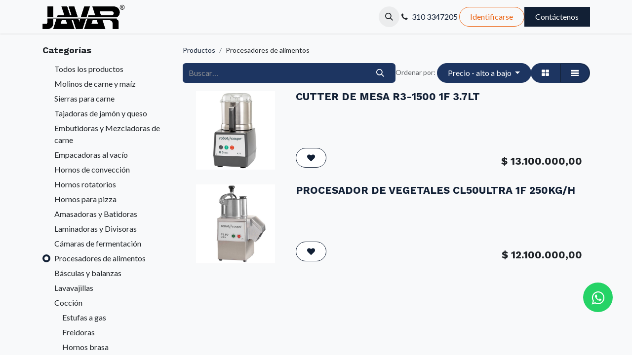

--- FILE ---
content_type: text/html; charset=utf-8
request_url: https://www.javar.com.co/shop/category/procesadores-de-alimentos-522
body_size: 15153
content:
<!DOCTYPE html>
<html lang="es-ES" data-website-id="1" data-main-object="product.public.category(522,)" data-add2cart-redirect="1">
    <head>
        <meta charset="utf-8"/>
        <meta http-equiv="X-UA-Compatible" content="IE=edge"/>
        <meta name="viewport" content="width=device-width, initial-scale=1"/>
        <meta name="generator" content="Odoo"/>
        <meta name="description" content="Los mejores procesadores de vegetales del mercado. Permiten realizar hasta 50 diferentes tipos de corte: tajado liso, tajado ondulado, cubicado, palitos, julianas. Con el respaldo de JAVAR"/>
        <meta name="keywords" content="procesador de vegetales, procesador de verduras, procesador industrial, procesador de alimentos, corta hortalizas, robot coupe, procesador robot coupe, blixer, cutter robot coupe"/>
            
        <meta property="og:type" content="website"/>
        <meta property="og:title" content="Procesadores de vegetales Robot Coupe"/>
        <meta property="og:site_name" content="Javar"/>
        <meta property="og:url" content="https://www.javar.com.co/shop/category/procesadores-de-alimentos-522"/>
        <meta property="og:image" content="https://javar-sh.odoo.com/web/image/35646-c8e9d28d/PROCESADOR-DE-VEGETALES-CL50ULTRA-1F-250KG-H-300x300.jpg"/>
        <meta property="og:description" content="Los mejores procesadores de vegetales del mercado. Permiten realizar hasta 50 diferentes tipos de corte: tajado liso, tajado ondulado, cubicado, palitos, julianas. Con el respaldo de JAVAR"/>
            
        <meta name="twitter:card" content="summary_large_image"/>
        <meta name="twitter:title" content="Procesadores de vegetales Robot Coupe"/>
        <meta name="twitter:image" content="https://javar-sh.odoo.com/web/image/35646-c8e9d28d/PROCESADOR-DE-VEGETALES-CL50ULTRA-1F-250KG-H-300x300.jpg"/>
        <meta name="twitter:description" content="Los mejores procesadores de vegetales del mercado. Permiten realizar hasta 50 diferentes tipos de corte: tajado liso, tajado ondulado, cubicado, palitos, julianas. Con el respaldo de JAVAR"/>
        
        <link rel="canonical" href="https://www.javar.com.co/shop/category/procesadores-de-alimentos-522"/>
        
        <link rel="preconnect" href="https://fonts.gstatic.com/" crossorigin=""/>
        <title>Procesadores de vegetales Robot Coupe</title>
        <link type="image/x-icon" rel="shortcut icon" href="/web/image/website/1/favicon?unique=e804e1c"/>
        <link rel="preload" href="/web/static/src/libs/fontawesome/fonts/fontawesome-webfont.woff2?v=4.7.0" as="font" crossorigin=""/>
        <link type="text/css" rel="stylesheet" href="/web/assets/1/f05aace/web.assets_frontend.min.css"/>
        <script id="web.layout.odooscript" type="text/javascript">
            var odoo = {
                csrf_token: "f4b0f3e619735001a3bb767b6c2c944752fbee9fo1800492878",
                debug: "",
            };
        </script>
        <script type="text/javascript">
            odoo.__session_info__ = {"is_admin": false, "is_system": false, "is_public": true, "is_website_user": true, "user_id": false, "is_frontend": true, "profile_session": null, "profile_collectors": null, "profile_params": null, "show_effect": true, "currencies": {"8": {"symbol": "$", "position": "before", "digits": [69, 2]}, "1": {"symbol": "\u20ac", "position": "after", "digits": [69, 2]}, "2": {"symbol": "USD$", "position": "before", "digits": [69, 2]}}, "bundle_params": {"lang": "es_ES", "website_id": 1}, "websocket_worker_version": "17.0-3", "translationURL": "/website/translations", "cache_hashes": {"translations": "97f9b9a34396dab7a758c53ff5cf260737d80945"}, "geoip_country_code": "US", "geoip_phone_code": 1, "lang_url_code": "es"};
            if (!/(^|;\s)tz=/.test(document.cookie)) {
                const userTZ = Intl.DateTimeFormat().resolvedOptions().timeZone;
                document.cookie = `tz=${userTZ}; path=/`;
            }
        </script>
        <script type="text/javascript" defer="defer" src="/web/assets/1/a697f25/web.assets_frontend_minimal.min.js" onerror="__odooAssetError=1"></script>
        <script type="text/javascript" defer="defer" data-src="/web/assets/1/cc8dbe7/web.assets_frontend_lazy.min.js" onerror="__odooAssetError=1"></script>
        
            <script type="text/javascript">  (function(w,d,s,l,i){w[l]=w[l]||[];w[l].push({'gtm.start':
new Date().getTime(),event:'gtm.js'});var f=d.getElementsByTagName(s)[0], j=d.createElement(s),dl=l!='dataLayer'?'&l='+l:'';j.async=true;j.src=
'https://www.googletagmanager.com/gtm.js?id='+i+dl;f.parentNode.insertBefore(j,f);
})(window,document,'script','dataLayer','GTM-WD8KC6Q');
            </script>
        <!-- Google Tag Manager -->
<script>(function(w,d,s,l,i){w[l]=w[l]||[];w[l].push({'gtm.start':
new Date().getTime(),event:'gtm.js'});var f=d.getElementsByTagName(s)[0],
j=d.createElement(s),dl=l!='dataLayer'?'&l='+l:'';j.async=true;j.src=
'https://www.googletagmanager.com/gtm.js?id='+i+dl;f.parentNode.insertBefore(j,f);
})(window,document,'script','dataLayer','GTM-WD8KC6Q');</script>
<!-- End Google Tag Manager -->
    </head>
    <body>



        <div id="wrapwrap" class="   ">
                <header id="top" data-anchor="true" data-name="Header" data-extra-items-toggle-aria-label="Botón de elementos adicionales" class="   o_header_fixed" style=" ">
                    
    <nav data-name="Navbar" aria-label="Main" class="navbar navbar-expand-lg navbar-light o_colored_level o_cc d-none d-lg-block shadow-sm ">
        

            <div id="o_main_nav" class="o_main_nav container">
                
    <a data-name="Navbar Logo" href="/" class="navbar-brand logo me-4">
            
            <span role="img" aria-label="Logo of Javar" title="Javar"><img src="/web/image/website/1/logo/Javar?unique=e804e1c" class="img img-fluid" width="95" height="40" alt="Javar" loading="lazy"/></span>
        </a>
    
                
    <ul id="top_menu" role="menu" class="nav navbar-nav top_menu o_menu_loading ms-auto">
        
    
    <li role="presentation" class="nav-item dropdown position-static">
        <a data-bs-toggle="dropdown" href="#" role="menuitem" class="nav-link dropdown-toggle o_mega_menu_toggle  " data-bs-display="static">
            <span>Productos</span>
        </a>
        <div data-name="Mega Menu" class="dropdown-menu o_mega_menu o_no_parent_editor dropdown-menu-left">
    

















<section class="s_mega_menu_thumbnails pt24 o_colored_level o_cc o_cc1" style="background-image: none;">
        <div class="container-fluid">
            <div class="row justify-content-center">
                <div class="col-12 col-sm col-md-12 px-0 o_colored_level col-lg-12">
                    <div class="container">
                        <div class="row">
    <div class="col-6 col-sm text-center py-2 o_colored_level">
        <a class="nav-link p-0" data-name="Menu Item" data-bs-original-title="" title="" href="/shop/category/molinos-de-carne-y-maiz-487">
            <img src="/web/image/438599-7ddc2ee2/Ventaja%2011.webp?access_token=872707b4-eb20-4f1d-b048-a4e81800d2b1" alt="" class="img-fluid rounded shadow img o_we_custom_image" data-mimetype="image/webp" data-original-id="438598" data-original-src="/web/image/438598-e8f07c52/Ventaja%2011.jpg" data-mimetype-before-conversion="image/jpeg" data-resize-width="481" loading="lazy">
            <br>
            <span class="d-block p-2 small">
                <b style="display: inline-block;">
                    Molinos de carne </b> <br></span>
        </a>
    </div>
    <div class="col-6 col-sm text-center py-2 o_colored_level">
        <a href="/shop/category/sierras-para-carne-489" class="nav-link p-0" data-name="Menu Item" data-bs-original-title="" title="">
            <img src="/web/image/438600-a785574c/Sierra%20V30-23.webp?access_token=1393e921-5e45-4006-b3f5-08c476997c55" alt="" class="img-fluid rounded shadow img o_we_custom_image" data-mimetype="image/webp" data-original-id="382066" data-original-src="/web/image/382066-8833a1d8/Sierra%20V30-23.jpg" data-mimetype-before-conversion="image/jpeg" data-resize-width="456" loading="lazy">
            <br>
            <span class="d-block p-2 small">
                <b>Sierras para carne
                </b>
            </span>
        </a>
    </div>
    <div class="col-6 col-sm text-center py-2 o_colored_level">
        <a href="/shop/category/tajadoras-de-jamon-y-queso-481" class="nav-link p-0" data-name="Menu Item" data-bs-original-title="" title="">
            <img src="/web/image/438603-fa7080bb/Tajadora%20de%20jam%C3%B3n%20AF350INGR.webp?access_token=5e2e23ed-2702-4420-bf90-286d90e46f37" alt="" class="img-fluid rounded shadow img o_we_custom_image" data-mimetype="image/webp" data-original-id="438601" data-original-src="/web/image/438601-421f37ad/Tajadora%20de%20jam%C3%B3n%20AF350INGR.jpg" data-mimetype-before-conversion="image/jpeg" data-resize-width="456" loading="lazy">
            <br>
            <span class="d-block p-2 small">
                <b>
                    Tajadoras de jamón</b></span>
        </a>
    </div>
    <div class="col-6 col-sm text-center py-2 o_colored_level">
        <a href="/shop/category/embutidoras-y-mezcladoras-de-carne-490" class="nav-link p-0" data-name="Menu Item" data-bs-original-title="" title="">
            <img src="/web/image/438604-68e545a0/Mezcladora%20MZ100%20Javar.webp?access_token=c16098b8-7538-42e8-8010-c03cb4aa4415" alt="" class="img-fluid rounded shadow img o_we_custom_image" data-mimetype="image/webp" data-original-id="438602" data-original-src="/web/image/438602-0677f5fc/Mezcladora%20MZ100%20Javar.jpg" data-mimetype-before-conversion="image/jpeg" data-resize-width="467" loading="lazy">
            <br>
            <span class="d-block p-2 small">
                <b style="display: inline-block;">
                    <span class="o_small-fs">Embutidoras y mezcladoras </span></b>
            <br></span>
        </a>
    </div>
    <div class="col-6 col-sm text-center py-2 o_colored_level">
        <a href="/shop/category/empacadoras-al-vacio-459" class="nav-link p-0" data-name="Menu Item" data-bs-original-title="" title="">
            <img src="/web/image/443745-bd301ac1/Empacadora%20al%20vac%C3%ADo%20MAJOR-70D.webp?access_token=06717062-712d-41b5-9f57-0b373f1966c3" alt="" class="img-fluid rounded shadow img o_we_custom_image" data-mimetype="image/webp" data-original-id="443744" data-original-src="/web/image/443744-2d2667f6/Empacadora%20al%20vac%C3%ADo%20MAJOR-70D.jpg" data-mimetype-before-conversion="image/jpeg" data-resize-width="594" loading="lazy">
            <br>
            <span class="d-block p-2 small">
                <b style="display: inline-block;">
                    Empacadoras al vacío </b>
            <br></span>
        </a>
    </div>

                            <div class="w-100 d-none d-md-block"></div>

    <div class="col-6 col-sm text-center py-2 o_colored_level">
        <a href="/shop/category/hornos-de-conveccion-517" class="nav-link p-0" data-name="Menu Item" data-bs-original-title="" title="">
            <img src="/web/image/471990-31477695/Horno%20de%20convecci%C3%B3n%20A6%20Control%20Smart.webp?access_token=4bf1dfa2-cc7f-4674-a82d-ada7603b766f" alt="" class="img-fluid rounded shadow img o_we_custom_image" data-mimetype="image/webp" data-original-id="471989" data-original-src="/web/image/471989-063ffa00/Horno%20de%20convecci%C3%B3n%20A6%20Control%20Smart.jpg" data-mimetype-before-conversion="image/jpeg" data-resize-width="594" loading="lazy">
            <br>
            <span class="d-block p-2 small">
                <b>Hornos de convección</b></span>
        </a>
    </div>
    <div class="col-6 col-sm text-center py-2 o_colored_level">
        <a href="/shop/category/hornos-rotatorios-510" class="nav-link p-0" data-name="Menu Item" data-bs-original-title="" title="">
            <img src="/web/image/471570-633c4c28/HORNO%20ROTATORIO%20H20-A1-1.webp?access_token=d084d3bc-7f35-41b1-83f1-8e04aacc2e01" alt="" class="img-fluid rounded shadow img o_we_custom_image" data-mimetype="image/webp" data-original-id="471568" data-original-src="/web/image/471568-b0323705/HORNO%20ROTATORIO%20H20-A1-1.webp" data-mimetype-before-conversion="image/webp" data-resize-width="594" loading="lazy">
            <br>
            <span class="d-block p-2 small">
                <b>Horno rotatorios
                </b>
            </span>
        </a>
    </div>
    <div class="col-6 col-sm text-center py-2 o_colored_level">
        <a class="nav-link p-0" data-name="Menu Item" data-bs-original-title="" title="" href="/shop/category/hornos-para-pizza-513">
            <img src="/web/image/469439-6800f8e8/Horno%20para%20pizza%20F120G%20PREMIUM%2000.webp?access_token=ae6cf069-280e-4969-8ad1-f4926c1ab8a4" alt="" class="img-fluid rounded shadow img o_we_custom_image" data-mimetype="image/webp" data-original-id="469437" data-original-src="/web/image/469437-5ce6157e/Horno%20para%20pizza%20F120G%20PREMIUM%2000.webp" data-mimetype-before-conversion="image/webp" data-resize-width="630" loading="lazy">
            <br>
            <span class="d-block p-2 small">
                <b style="display: inline-block;">
                    Hornos para pizza </b> <br></span>
        </a>
    </div>
    <div class="col-6 col-sm text-center py-2 o_colored_level">
        <a class="nav-link p-0" data-name="Menu Item" data-bs-original-title="" title="" href="/shop/category/amasadoras-y-batidoras-509">
            <img src="/web/image/438611-538b0da1/Amasadora%20HX40.webp?access_token=07475b05-efc8-48be-be1e-90255ad676c5" alt="" class="img-fluid rounded img o_we_custom_image shadow" data-mimetype="image/webp" data-original-id="438606" data-original-src="/web/image/438606-d58b4491/Amasadora%20HX40.jpg" data-mimetype-before-conversion="image/jpeg" data-resize-width="702" loading="lazy">
            <br>
            <span class="d-block p-2 small">
                <b>
                    Amasadoras y batidoras</b></span>
        </a>
    </div>
    <div class="col-6 col-sm text-center py-2 o_colored_level">
        <a href="/shop/category/laminadoras-y-divisoras-514" class="nav-link p-0" data-name="Menu Item" data-bs-original-title="" title="">
            <img src="/web/image/438610-ca5047f1/Laminadora%20SA300%2001.webp?access_token=a59c6db5-2218-49d5-90eb-ab624ae0cc3b" alt="" class="img-fluid rounded shadow img o_we_custom_image" data-mimetype="image/webp" data-original-id="438607" data-original-src="/web/image/438607-7b8ff7bc/Laminadora%20SA300%2001.jpg" data-mimetype-before-conversion="image/jpeg" data-resize-width="702" loading="lazy">
            <br>
            <span class="d-block p-2 small">
                <b>
                    Laminadoras y divisoras</b></span>
        </a>
    </div>
                        </div>
                    </div>
                </div><div class="col-12 col-sm col-md-12 px-0 o_colored_level col-lg-12">
                    <div class="container">
                        <div class="row">
    
    
    
    
    

                            <div class="w-100 d-none d-md-block o_colored_level"></div>

    
    
    
    
    
                        </div>
                    </div>
                </div><div class="col-12 col-sm col-md-12 px-0 o_colored_level col-lg-12">
                    <div class="container">
                        <div class="row">
    
    
    
    
    

                            <div class="w-100 d-none d-md-block o_colored_level"></div>

    
    
    
    
    
                        </div>
                    </div>
                </div><div class="col-12 col-sm col-md-12 px-0 o_colored_level col-lg-12">
                    <div class="container">
                        <div class="row">
    
    
    
    
    

                            <div class="w-100 d-none d-md-block o_colored_level"></div>

    
    
    
    
    
                        </div>
                    </div>
                </div><div class="col-12 col-sm col-md-12 px-0 o_colored_level col-lg-12">
                    <div class="container">
                        <div class="row">
    
    
    
    
    

                            <div class="w-100 d-none d-md-block o_colored_level"></div>

    
    
    
    
    
                        </div>
                    </div>
                </div>
                
            </div>
        </div>
        
    </section></div>
        
    </li>
    <li role="presentation" class="nav-item dropdown ">
        <a data-bs-toggle="dropdown" href="#" role="menuitem" class="nav-link dropdown-toggle   ">
            <span>Nosotros</span>
        </a>
        <ul role="menu" class="dropdown-menu ">
    <li role="presentation" class="">
        <a role="menuitem" href="/quienes-somos" class="dropdown-item ">
            <span>Quiénes somos</span>
        </a>
    </li>
    <li role="presentation" class="">
        <a role="menuitem" href="/trabaja-con-nosotros" class="dropdown-item ">
            <span>Enviar hoja de vida</span>
        </a>
    </li>
    <li role="presentation" class="">
        <a role="menuitem" href="/politicas-de-privacidad" class="dropdown-item ">
            <span>Politicas de privacidad</span>
        </a>
    </li>
    <li role="presentation" class="">
        <a role="menuitem" href="/politicas-de-envio" class="dropdown-item ">
            <span>politicas de envio</span>
        </a>
    </li>
        </ul>
        
    </li>
    <li role="presentation" class="nav-item">
        <a role="menuitem" href="/blog" class="nav-link ">
            <span>Blog</span>
        </a>
    </li>
                
    </ul>
                
                <ul class="navbar-nav align-items-center gap-2 flex-shrink-0 justify-content-end ps-3">
                    
        
            <li class=" divider d-none"></li> 
            <li class="o_wsale_my_cart d-none ">
                <a href="/shop/cart" aria-label="Cesta del comercio electrónico" class="o_navlink_background btn position-relative rounded-circle p-1 text-center text-reset">
                    <div class="">
                        <i class="fa fa-shopping-cart fa-stack"></i>
                        <sup class="my_cart_quantity badge text-bg-primary position-absolute top-0 end-0 mt-n1 me-n1 rounded-pill d-none" data-order-id="">0</sup>
                    </div>
                </a>
            </li>
        
        
            <li class="o_wsale_my_wish d-none  o_wsale_my_wish_hide_empty">
                <a href="/shop/wishlist" class="o_navlink_background btn position-relative rounded-circle p-1 text-center text-reset">
                    <div class="">
                        <i class="fa fa-1x fa-heart fa-stack"></i>
                        <sup class="my_wish_quantity o_animate_blink badge text-bg-primary position-absolute top-0 end-0 mt-n1 me-n1 rounded-pill">0</sup>
                    </div>
                </a>
            </li>
        
        <li class="">
                <div class="modal fade css_editable_mode_hidden" id="o_search_modal" aria-hidden="true" tabindex="-1">
                    <div class="modal-dialog modal-lg pt-5">
                        <div class="modal-content mt-5">
    <form method="get" class="o_searchbar_form o_wait_lazy_js s_searchbar_input " action="/website/search" data-snippet="s_searchbar_input">
            <div role="search" class="input-group input-group-lg">
        <input type="search" name="search" class="search-query form-control oe_search_box border-0 bg-light border border-end-0 p-3" placeholder="Buscar…" value="" data-search-type="all" data-limit="5" data-display-image="true" data-display-description="true" data-display-extra-link="true" data-display-detail="true" data-order-by="name asc"/>
        <button type="submit" aria-label="Búsqueda" title="Búsqueda" class="btn oe_search_button border border-start-0 px-4 bg-o-color-4">
            <i class="oi oi-search"></i>
        </button>
    </div>

            <input name="order" type="hidden" class="o_search_order_by" value="name asc"/>
            
    
        </form>
                        </div>
                    </div>
                </div>
                <a data-bs-target="#o_search_modal" data-bs-toggle="modal" role="button" title="Buscar" href="#" class="btn rounded-circle p-1 lh-1 o_navlink_background text-reset o_not_editable">
                    <i class="oi oi-search fa-stack lh-lg"></i>
                </a>
        </li>
                    
        <li class="">
                <div data-name="Text" class="s_text_block ">
                    
                        <i class="fa fa-1x fa-fw fa-phone me-1" contenteditable="false">​</i><span class="o_force_ltr"><a href="tel:3103347205">310&nbsp;3347205</a>&nbsp;</span></div>
        </li>
                    
                    
                    
            <li class=" o_no_autohide_item">
                <a href="/web/login" class="btn btn-outline-secondary">Identificarse</a>
            </li>
                    
        
        
                    
    <div class="oe_structure oe_structure_solo " data-invisible="1"><section class="oe_unremovable oe_unmovable s_text_block o_colored_level" data-snippet="s_text_block" data-name="Text" style="background-image: none;">
                        <div class="container h-100">
                            <a href="/contactus" class="oe_unremovable btn btn-primary btn_cta w-100 d-flex align-items-center h-100 rounded-0" data-bs-original-title="" title="" aria-describedby="popover688062">Contáctenos</a>
                        </div>
                    </section>
      
      
      
      
    </div>
                </ul>
            </div>
        
    </nav>
    <nav data-name="Navbar" aria-label="Mobile" class="navbar  navbar-light o_colored_level o_cc o_header_mobile d-block d-lg-none shadow-sm px-0 ">
        

        <div class="o_main_nav container flex-wrap justify-content-between">
            
    <a data-name="Navbar Logo" href="/" class="navbar-brand logo ">
            
            <span role="img" aria-label="Logo of Javar" title="Javar"><img src="/web/image/website/1/logo/Javar?unique=e804e1c" class="img img-fluid" width="95" height="40" alt="Javar" loading="lazy"/></span>
        </a>
    
            <ul class="o_header_mobile_buttons_wrap navbar-nav flex-row align-items-center gap-2 mb-0">
        
            <li class=" divider d-none"></li> 
            <li class="o_wsale_my_cart d-none ">
                <a href="/shop/cart" aria-label="Cesta del comercio electrónico" class="o_navlink_background_hover btn position-relative rounded-circle border-0 p-1 text-reset">
                    <div class="">
                        <i class="fa fa-shopping-cart fa-stack"></i>
                        <sup class="my_cart_quantity badge text-bg-primary position-absolute top-0 end-0 mt-n1 me-n1 rounded-pill d-none" data-order-id="">0</sup>
                    </div>
                </a>
            </li>
        
        
            <li class="o_wsale_my_wish d-none  o_wsale_my_wish_hide_empty">
                <a href="/shop/wishlist" class="o_navlink_background_hover btn position-relative rounded-circle border-0 p-1 text-reset">
                    <div class="">
                        <i class="fa fa-1x fa-heart fa-stack"></i>
                        <sup class="my_wish_quantity o_animate_blink badge text-bg-primary position-absolute top-0 end-0 mt-n1 me-n1 rounded-pill">0</sup>
                    </div>
                </a>
            </li>
        
                <li class="o_not_editable">
                    <button class="nav-link btn me-auto p-2 o_not_editable" type="button" data-bs-toggle="offcanvas" data-bs-target="#top_menu_collapse_mobile" aria-controls="top_menu_collapse_mobile" aria-expanded="false" aria-label="Alternar navegación">
                        <span class="navbar-toggler-icon"></span>
                    </button>
                </li>
            </ul>
            <div id="top_menu_collapse_mobile" class="offcanvas offcanvas-end o_navbar_mobile">
                <div class="offcanvas-header justify-content-end o_not_editable">
                    <button type="button" class="nav-link btn-close" data-bs-dismiss="offcanvas" aria-label="Cerrar"></button>
                </div>
                <div class="offcanvas-body d-flex flex-column justify-content-between h-100 w-100">
                    <ul class="navbar-nav">
                        
        <li class="">
    <form method="get" class="o_searchbar_form o_wait_lazy_js s_searchbar_input " action="/website/search" data-snippet="s_searchbar_input">
            <div role="search" class="input-group mb-3">
        <input type="search" name="search" class="search-query form-control oe_search_box border-0 bg-light rounded-start-pill text-bg-light ps-3" placeholder="Buscar…" value="" data-search-type="all" data-limit="0" data-display-image="true" data-display-description="true" data-display-extra-link="true" data-display-detail="true" data-order-by="name asc"/>
        <button type="submit" aria-label="Búsqueda" title="Búsqueda" class="btn oe_search_button rounded-end-pill bg-o-color-3 pe-3">
            <i class="oi oi-search"></i>
        </button>
    </div>

            <input name="order" type="hidden" class="o_search_order_by" value="name asc"/>
            
    
        </form>
        </li>
                        
    <ul role="menu" class="nav navbar-nav top_menu  ">
        

                            
    <li role="presentation" class="nav-item dropdown position-static">
        <a data-bs-toggle="dropdown" href="#" role="menuitem" class="nav-link dropdown-toggle o_mega_menu_toggle  d-flex justify-content-between align-items-center" data-bs-display="static">
            <span>Productos</span>
        </a>
        
    </li>
    <li role="presentation" class="nav-item dropdown ">
        <a data-bs-toggle="dropdown" href="#" role="menuitem" class="nav-link dropdown-toggle   d-flex justify-content-between align-items-center">
            <span>Nosotros</span>
        </a>
        <ul role="menu" class="dropdown-menu position-relative rounded-0 o_dropdown_without_offset">
    <li role="presentation" class="">
        <a role="menuitem" href="/quienes-somos" class="dropdown-item ">
            <span>Quiénes somos</span>
        </a>
    </li>
    <li role="presentation" class="">
        <a role="menuitem" href="/trabaja-con-nosotros" class="dropdown-item ">
            <span>Enviar hoja de vida</span>
        </a>
    </li>
    <li role="presentation" class="">
        <a role="menuitem" href="/politicas-de-privacidad" class="dropdown-item ">
            <span>Politicas de privacidad</span>
        </a>
    </li>
    <li role="presentation" class="">
        <a role="menuitem" href="/politicas-de-envio" class="dropdown-item ">
            <span>politicas de envio</span>
        </a>
    </li>
        </ul>
        
    </li>
    <li role="presentation" class="nav-item">
        <a role="menuitem" href="/blog" class="nav-link ">
            <span>Blog</span>
        </a>
    </li>
                        
    </ul>
                        
        <li class="">
                <div data-name="Text" class="s_text_block mt-2 border-top pt-2 o_border_contrast">
                    
                        <i class="fa fa-1x fa-fw fa-phone me-1" contenteditable="false">​</i><span class="o_force_ltr"><a href="tel:3103347205">310&nbsp;3347205</a>&nbsp;</span></div>
        </li>
                        
                    </ul>
                    <ul class="navbar-nav gap-2 mt-3 w-100">
                        
            <li class=" o_no_autohide_item">
                <a href="/web/login" class="btn btn-outline-secondary w-100">Identificarse</a>
            </li>
                        
        
        
                        
                        
    <div class="oe_structure oe_structure_solo " data-invisible="1"><section class="oe_unremovable oe_unmovable s_text_block o_colored_level" data-snippet="s_text_block" data-name="Text" style="background-image: none;">
                        <div class="container h-100">
                            <a href="/contactus" class="oe_unremovable btn btn-primary btn_cta w-100 d-flex align-items-center h-100 rounded-0 w-100" data-bs-original-title="" title="" aria-describedby="popover688062">Contáctenos</a>
                        </div>
                    </section>
      
      
      
      
    </div>
                    </ul>
                </div>
            </div>
        </div>
    
    </nav>
    
        </header>
                <main>
                    

            

            





            <div id="wrap" class="js_sale o_wsale_products_page">
                <div class="oe_structure oe_empty oe_structure_not_nearest" id="oe_structure_website_sale_products_1"></div>
  <div class="container oe_website_sale pt-2">
                    <div class="row o_wsale_products_main_row align-items-start flex-nowrap">
                        <aside id="products_grid_before" class="d-none d-lg-block position-sticky col-3 px-3 clearfix">
                            <div class="o_wsale_products_grid_before_rail vh-100 ms-n2 mt-n2 pt-2 pe-lg-2 pb-lg-5 ps-2 overflow-y-scroll">
                                <div class="products_categories mb-3">
        <h6 class="o_categories_collapse_title mb-3 "><b>Categorías</b></h6>

        <div class="wsale_products_categories_list">
            <ul class="nav d-flex flex-column my-2">
                <li class="nav-item mb-1">
                    <div class="form-check d-inline-block" data-link-href="/shop">
                        <input type="radio" class="form-check-input pe-none o_not_editable" name="wsale_categories_radios"/>
                        <label class="form-check-label fw-normal">Todos los productos</label>
                    </div>
                </li>
        <li class="nav-item mb-1">

        <div class="form-check d-inline-block" data-link-href="/shop/category/molinos-de-carne-y-maiz-487">
            <input type="radio" class="form-check-input pe-none" name="wsale_categories_radios_" id="487" value="487"/>
            <label class="form-check-label fw-normal" for="487">Molinos de carne y maíz</label>
        </div>
        </li>
        <li class="nav-item mb-1">

        <div class="form-check d-inline-block" data-link-href="/shop/category/sierras-para-carne-489">
            <input type="radio" class="form-check-input pe-none" name="wsale_categories_radios_" id="489" value="489"/>
            <label class="form-check-label fw-normal" for="489">Sierras para carne</label>
        </div>
        </li>
        <li class="nav-item mb-1">

        <div class="form-check d-inline-block" data-link-href="/shop/category/tajadoras-de-jamon-y-queso-481">
            <input type="radio" class="form-check-input pe-none" name="wsale_categories_radios_" id="481" value="481"/>
            <label class="form-check-label fw-normal" for="481">Tajadoras de jamón y queso</label>
        </div>
        </li>
        <li class="nav-item mb-1">

        <div class="form-check d-inline-block" data-link-href="/shop/category/embutidoras-y-mezcladoras-de-carne-490">
            <input type="radio" class="form-check-input pe-none" name="wsale_categories_radios_" id="490" value="490"/>
            <label class="form-check-label fw-normal" for="490">Embutidoras y Mezcladoras de carne</label>
        </div>
        </li>
        <li class="nav-item mb-1">

        <div class="form-check d-inline-block" data-link-href="/shop/category/empacadoras-al-vacio-459">
            <input type="radio" class="form-check-input pe-none" name="wsale_categories_radios_" id="459" value="459"/>
            <label class="form-check-label fw-normal" for="459">Empacadoras al vacío</label>
        </div>
        </li>
        <li class="nav-item mb-1">

        <div class="form-check d-inline-block" data-link-href="/shop/category/hornos-de-conveccion-517">
            <input type="radio" class="form-check-input pe-none" name="wsale_categories_radios_" id="517" value="517"/>
            <label class="form-check-label fw-normal" for="517">Hornos de convección</label>
        </div>
        </li>
        <li class="nav-item mb-1">

        <div class="form-check d-inline-block" data-link-href="/shop/category/hornos-rotatorios-510">
            <input type="radio" class="form-check-input pe-none" name="wsale_categories_radios_" id="510" value="510"/>
            <label class="form-check-label fw-normal" for="510">Hornos rotatorios</label>
        </div>
        </li>
        <li class="nav-item mb-1">

        <div class="form-check d-inline-block" data-link-href="/shop/category/hornos-para-pizza-513">
            <input type="radio" class="form-check-input pe-none" name="wsale_categories_radios_" id="513" value="513"/>
            <label class="form-check-label fw-normal" for="513">Hornos para pizza</label>
        </div>
        </li>
        <li class="nav-item mb-1">

        <div class="form-check d-inline-block" data-link-href="/shop/category/amasadoras-y-batidoras-509">
            <input type="radio" class="form-check-input pe-none" name="wsale_categories_radios_" id="509" value="509"/>
            <label class="form-check-label fw-normal" for="509">Amasadoras y Batidoras</label>
        </div>
        </li>
        <li class="nav-item mb-1">

        <div class="form-check d-inline-block" data-link-href="/shop/category/laminadoras-y-divisoras-514">
            <input type="radio" class="form-check-input pe-none" name="wsale_categories_radios_" id="514" value="514"/>
            <label class="form-check-label fw-normal" for="514">Laminadoras y Divisoras</label>
        </div>
        </li>
        <li class="nav-item mb-1">

        <div class="form-check d-inline-block" data-link-href="/shop/category/camaras-de-fermentacion-512">
            <input type="radio" class="form-check-input pe-none" name="wsale_categories_radios_" id="512" value="512"/>
            <label class="form-check-label fw-normal" for="512">Cámaras de fermentación</label>
        </div>
        </li>
        <li class="nav-item mb-1">

        <div class="form-check d-inline-block" data-link-href="/shop/category/procesadores-de-alimentos-522">
            <input type="radio" class="form-check-input pe-none" name="wsale_categories_radios_" id="522" value="522" checked="true"/>
            <label class="form-check-label fw-normal" for="522">Procesadores de alimentos</label>
        </div>
        </li>
        <li class="nav-item mb-1">

        <div class="form-check d-inline-block" data-link-href="/shop/category/basculas-y-balanzas-519">
            <input type="radio" class="form-check-input pe-none" name="wsale_categories_radios_" id="519" value="519"/>
            <label class="form-check-label fw-normal" for="519">Básculas y balanzas</label>
        </div>
        </li>
        <li class="nav-item mb-1">

        <div class="form-check d-inline-block" data-link-href="/shop/category/lavavajillas-508">
            <input type="radio" class="form-check-input pe-none" name="wsale_categories_radios_" id="508" value="508"/>
            <label class="form-check-label fw-normal" for="508">Lavavajillas</label>
        </div>
        </li>
        <li class="nav-item mb-1">

        <div class="form-check d-inline-block" data-link-href="/shop/category/coccion-448">
            <input type="radio" class="form-check-input pe-none" name="wsale_categories_radios_" id="448" value="448"/>
            <label class="form-check-label fw-normal" for="448">Cocción</label>
        </div>
            <ul class="nav flex-column nav-hierarchy mt-1 ps-3">
        <li class="nav-item mb-1">

        <div class="form-check d-inline-block" data-link-href="/shop/category/coccion-estufas-a-gas-449">
            <input type="radio" class="form-check-input pe-none" name="wsale_categories_radios_" id="449" value="449"/>
            <label class="form-check-label fw-normal" for="449">Estufas a gas</label>
        </div>
        </li>
        <li class="nav-item mb-1">

        <div class="form-check d-inline-block" data-link-href="/shop/category/coccion-freidoras-463">
            <input type="radio" class="form-check-input pe-none" name="wsale_categories_radios_" id="463" value="463"/>
            <label class="form-check-label fw-normal" for="463">Freidoras</label>
        </div>
        </li>
        <li class="nav-item mb-1">

        <div class="form-check d-inline-block" data-link-href="/shop/category/coccion-hornos-brasa-492">
            <input type="radio" class="form-check-input pe-none" name="wsale_categories_radios_" id="492" value="492"/>
            <label class="form-check-label fw-normal" for="492">Hornos brasa</label>
        </div>
        </li>
        <li class="nav-item mb-1">

        <div class="form-check d-inline-block" data-link-href="/shop/category/coccion-hornos-combi-571">
            <input type="radio" class="form-check-input pe-none" name="wsale_categories_radios_" id="571" value="571"/>
            <label class="form-check-label fw-normal" for="571">Hornos combi</label>
        </div>
        </li>
        <li class="nav-item mb-1">

        <div class="form-check d-inline-block" data-link-href="/shop/category/coccion-planchas-y-barbacoas-450">
            <input type="radio" class="form-check-input pe-none" name="wsale_categories_radios_" id="450" value="450"/>
            <label class="form-check-label fw-normal" for="450">Planchas y barbacoas</label>
        </div>
        </li>
            </ul>
        </li>
        <li class="nav-item mb-1">

        <div class="form-check d-inline-block" data-link-href="/shop/category/frio-496">
            <input type="radio" class="form-check-input pe-none" name="wsale_categories_radios_" id="496" value="496"/>
            <label class="form-check-label fw-normal" for="496">Frío</label>
        </div>
            <ul class="nav flex-column nav-hierarchy mt-1 ps-3">
        <li class="nav-item mb-1">

        <div class="form-check d-inline-block" data-link-href="/shop/category/frio-bases-refrigeradas-504">
            <input type="radio" class="form-check-input pe-none" name="wsale_categories_radios_" id="504" value="504"/>
            <label class="form-check-label fw-normal" for="504">Bases refrigeradas</label>
        </div>
        </li>
        <li class="nav-item mb-1">

        <div class="form-check d-inline-block" data-link-href="/shop/category/frio-congeladores-verticales-501">
            <input type="radio" class="form-check-input pe-none" name="wsale_categories_radios_" id="501" value="501"/>
            <label class="form-check-label fw-normal" for="501">Congeladores verticales</label>
        </div>
        </li>
        <li class="nav-item mb-1">

        <div class="form-check d-inline-block" data-link-href="/shop/category/frio-mesas-de-congelacion-503">
            <input type="radio" class="form-check-input pe-none" name="wsale_categories_radios_" id="503" value="503"/>
            <label class="form-check-label fw-normal" for="503">Mesas de congelacion</label>
        </div>
        </li>
        <li class="nav-item mb-1">

        <div class="form-check d-inline-block" data-link-href="/shop/category/frio-mesas-refrigeradas-502">
            <input type="radio" class="form-check-input pe-none" name="wsale_categories_radios_" id="502" value="502"/>
            <label class="form-check-label fw-normal" for="502">Mesas refrigeradas</label>
        </div>
        </li>
        <li class="nav-item mb-1">

        <div class="form-check d-inline-block" data-link-href="/shop/category/frio-mesas-refrigeradas-de-ensaladas-505">
            <input type="radio" class="form-check-input pe-none" name="wsale_categories_radios_" id="505" value="505"/>
            <label class="form-check-label fw-normal" for="505">Mesas refrigeradas de ensaladas</label>
        </div>
        </li>
        <li class="nav-item mb-1">

        <div class="form-check d-inline-block" data-link-href="/shop/category/frio-mesas-refrigeradas-para-pizza-497">
            <input type="radio" class="form-check-input pe-none" name="wsale_categories_radios_" id="497" value="497"/>
            <label class="form-check-label fw-normal" for="497">Mesas refrigeradas para pizza</label>
        </div>
        </li>
        <li class="nav-item mb-1">

        <div class="form-check d-inline-block" data-link-href="/shop/category/frio-refrigeradores-verticales-500">
            <input type="radio" class="form-check-input pe-none" name="wsale_categories_radios_" id="500" value="500"/>
            <label class="form-check-label fw-normal" for="500">Refrigeradores verticales</label>
        </div>
        </li>
            </ul>
        </li>
        <li class="nav-item mb-1">

        <div class="form-check d-inline-block" data-link-href="/shop/category/promociones-594">
            <input type="radio" class="form-check-input pe-none" name="wsale_categories_radios_" id="594" value="594"/>
            <label class="form-check-label fw-normal" for="594">Promociones</label>
        </div>
        </li>
            </ul>
        </div>
                                </div>
                                <div class="products_attributes_filters">
            <div id="wsale_products_attributes_collapse" class=" position-relative">
            </div></div>
        <div id="o_wsale_price_range_option" class="position-relative  ">
            <label class="m-0 h6 o_products_attributes_title ">
                <b>Rango de Precio</b>
            </label>
            <input type="range" multiple="multiple" class="form-range range-with-input " data-currency="$" data-currency-position="before" step="0.01" min="10168067.230000" max="11008403.360000" value="10168067.230000,11008403.360000"/>
        </div>
                            </div>
                        </aside>
                        <div id="products_grid" class="o_wsale_layout_list col-lg-9">
  <ol class="breadcrumb d-none d-lg-flex w-100 p-0 small">
    <li class="breadcrumb-item">
      <a href="/shop">Productos</a>
    </li>
      <li class="breadcrumb-item">
        <span class="d-inline-block">Procesadores de alimentos</span>
      </li>
  </ol>
                            <div class="products_header btn-toolbar flex-nowrap align-items-center justify-content-between gap-3 mb-3">
    <form method="get" class="o_searchbar_form o_wait_lazy_js s_searchbar_input o_wsale_products_searchbar_form me-auto flex-grow-1 d-lg-inline d-none" action="/shop/category/procesadores-de-alimentos-522?category=522" data-snippet="s_searchbar_input">
            <div role="search" class="input-group ">
        <input type="search" name="search" class="search-query form-control oe_search_box border-0 bg-light border-0 text-bg-light" placeholder="Buscar…" value="" data-search-type="products" data-limit="5" data-display-image="true" data-display-description="true" data-display-extra-link="true" data-display-detail="true" data-order-by="name asc"/>
        <button type="submit" aria-label="Búsqueda" title="Búsqueda" class="btn oe_search_button btn btn-light">
            <i class="oi oi-search"></i>
        </button>
    </div>

            <input name="order" type="hidden" class="o_search_order_by" value="name asc"/>
            
        
        </form>

                                
        <div class="o_pricelist_dropdown dropdown d-none">

            <a role="button" href="#" data-bs-toggle="dropdown" class="dropdown-toggle btn btn-light">
                Tarifa pública
            </a>
            <div class="dropdown-menu" role="menu">
                    <a role="menuitem" class="dropdown-item" href="/shop/change_pricelist/1">
                        <span class="switcher_pricelist small" data-pl_id="1">Tarifa pública</span>
                    </a>
            </div>
        </div>

        <div class="o_sortby_dropdown dropdown dropdown_sorty_by d-none d-lg-inline-block">
            <small class="d-none d-lg-inline text-muted">Ordenar por:</small>
            <a role="button" href="#" data-bs-toggle="dropdown" class="dropdown-toggle btn btn-light">
                <span class="d-none d-lg-inline">
                    <span>Precio - alto a bajo</span>
                </span>
                <i class="fa fa-sort-amount-asc d-lg-none"></i>
            </a>
            <div class="dropdown-menu dropdown-menu-end" role="menu">
                    <a role="menuitem" rel="noindex,nofollow" class="dropdown-item" href="/shop?order=website_sequence+asc&amp;category=522">
                        <span>Destacado</span>
                    </a>
                    <a role="menuitem" rel="noindex,nofollow" class="dropdown-item" href="/shop?order=create_date+desc&amp;category=522">
                        <span>Llegadas más recientes</span>
                    </a>
                    <a role="menuitem" rel="noindex,nofollow" class="dropdown-item" href="/shop?order=name+asc&amp;category=522">
                        <span>Nombre (A-Z)</span>
                    </a>
                    <a role="menuitem" rel="noindex,nofollow" class="dropdown-item" href="/shop?order=list_price+asc&amp;category=522">
                        <span>Precio - bajo a alto</span>
                    </a>
                    <a role="menuitem" rel="noindex,nofollow" class="dropdown-item" href="/shop?order=list_price+desc&amp;category=522">
                        <span>Precio - alto a bajo</span>
                    </a>
            </div>
        </div>

                                <div class="d-flex align-items-center d-lg-none me-auto">

                                    <a class="btn btn-light me-2" href="/shop">
                                        <i class="fa fa-angle-left"></i>
                                    </a>
                                    <h4 class="mb-0 me-auto">Procesadores de alimentos</h4>
                                </div>

        <div class="o_wsale_apply_layout btn-group d-flex" data-active-classes="active">
            <input type="radio" class="btn-check" name="wsale_products_layout" id="o_wsale_apply_grid" value="grid"/>
            <label title="Cuadrícula" for="o_wsale_apply_grid" class="btn btn-light  o_wsale_apply_grid">
                <i class="fa fa-th-large"></i>
            </label>
            <input type="radio" class="btn-check" name="wsale_products_layout" id="o_wsale_apply_list" value="list" checked="checked"/>
            <label title="Lista" for="o_wsale_apply_list" class="btn btn-light active o_wsale_apply_list">
                <i class="oi oi-view-list"></i>
            </label>
        </div>

                                <button data-bs-toggle="offcanvas" data-bs-target="#o_wsale_offcanvas" class="btn btn-light position-relative d-lg-none">
                                    <i class="fa fa-sliders"></i>
                                </button>
                            </div>



                                

                            <div class="o_wsale_products_grid_table_wrapper pt-3 pt-lg-0">
                                <table class="table table-borderless h-100 m-0 o_wsale_context_thumb_4_3" data-ppg="80" data-ppr="3" data-default-sort="list_price desc" data-name="Cuadrícula">
                                    <colgroup>
                                        
                                        <col/><col/><col/>
                                    </colgroup>
                                    <tbody>
                                        <tr>
                                                    
                                                    <td class="oe_product" data-name="Producto">
                                                        <div class="o_wsale_product_grid_wrapper position-relative h-100 o_wsale_product_grid_wrapper_1_1">
        <form action="/shop/cart/update" method="post" class="oe_product_cart h-100 d-flex" itemscope="itemscope" itemtype="http://schema.org/Product" data-publish="on">


            <div class="oe_product_image position-relative h-100 flex-grow-0 overflow-hidden">
                <input type="hidden" name="csrf_token" value="f4b0f3e619735001a3bb767b6c2c944752fbee9fo1800492878"/>
                <a class="oe_product_image_link d-block h-100 position-relative" itemprop="url" contenteditable="false" href="/shop/ptfru03801070001-cutter-de-mesa-r3-1500-1f-3-7lt-54420?category=522">
                    <span class="oe_product_image_img_wrapper d-flex h-100 justify-content-center align-items-center position-absolute"><img src="/web/image/product.template/54420/image_512/%5BPTFRU03801070001%5D%20CUTTER%20DE%20MESA%20R3-1500%201F%203.7LT?unique=5263654" itemprop="image" class="img img-fluid h-100 w-100 position-absolute" alt="[PTFRU03801070001] CUTTER DE MESA R3-1500 1F 3.7LT" loading="lazy"/></span>

                    <span class="o_ribbon o_not_editable " style=""></span>
                </a>
            </div>
            <div class="o_wsale_product_information position-relative d-flex flex-column flex-grow-1 flex-shrink-1">
                <div class="o_wsale_product_information_text flex-grow-1">
                    <h6 class="o_wsale_products_item_title mb-2">
                        <a class="text-primary text-decoration-none" itemprop="name" href="/shop/ptfru03801070001-cutter-de-mesa-r3-1500-1f-3-7lt-54420?category=522" content="CUTTER DE MESA R3-1500 1F 3.7LT">CUTTER DE MESA R3-1500 1F 3.7LT</a>
                    </h6>
                </div>
                <div class="o_wsale_product_sub d-flex justify-content-between align-items-end gap-2 flex-wrap pb-1">
                    <div class="o_wsale_product_btn">
            <button type="button" role="button" class="btn btn-outline-primary bg-white o_add_wishlist" title="Añadir a lista de deseos" data-action="o_wishlist" data-product-template-id="54420" data-product-product-id="54100">
                <span class="fa fa-heart" role="img" aria-label="Añadir a la lista de deseos"></span>
            </button></div>
                    <div class="product_price" itemprop="offers" itemscope="itemscope" itemtype="http://schema.org/Offer">
                        <span class="h6 mb-0" data-oe-type="monetary" data-oe-expression="template_price_vals[&#39;price_reduce&#39;]">$ <span class="oe_currency_value">13.100.000,00</span></span>
                        <span itemprop="price" style="display:none;">13100000.0</span>
                        <span itemprop="priceCurrency" style="display:none;">COP</span>
                    </div>
                </div>
            </div>
        </form>
                                                        </div>
                                                    </td>
                                                    
                                                    <td class="oe_product" data-name="Producto">
                                                        <div class="o_wsale_product_grid_wrapper position-relative h-100 o_wsale_product_grid_wrapper_1_1">
        <form action="/shop/cart/update" method="post" class="oe_product_cart h-100 d-flex" itemscope="itemscope" itemtype="http://schema.org/Product" data-publish="on">


            <div class="oe_product_image position-relative h-100 flex-grow-0 overflow-hidden">
                <input type="hidden" name="csrf_token" value="f4b0f3e619735001a3bb767b6c2c944752fbee9fo1800492878"/>
                <a class="oe_product_image_link d-block h-100 position-relative" itemprop="url" contenteditable="false" href="/shop/ptfru00300920001-procesador-de-vegetales-cl50ultra-1f-250kg-h-54469?category=522">
                    <span class="oe_product_image_img_wrapper d-flex h-100 justify-content-center align-items-center position-absolute"><img src="/web/image/product.template/54469/image_512/%5BPTFRU00300920001%5D%20PROCESADOR%20DE%20VEGETALES%20CL50ULTRA%201F%20250KG-H?unique=aba1664" itemprop="image" class="img img-fluid h-100 w-100 position-absolute" alt="[PTFRU00300920001] PROCESADOR DE VEGETALES CL50ULTRA 1F 250KG/H" loading="lazy"/></span>

                    <span class="o_ribbon o_not_editable " style=""></span>
                </a>
            </div>
            <div class="o_wsale_product_information position-relative d-flex flex-column flex-grow-1 flex-shrink-1">
                <div class="o_wsale_product_information_text flex-grow-1">
                    <h6 class="o_wsale_products_item_title mb-2">
                        <a class="text-primary text-decoration-none" itemprop="name" href="/shop/ptfru00300920001-procesador-de-vegetales-cl50ultra-1f-250kg-h-54469?category=522" content="PROCESADOR DE VEGETALES CL50ULTRA 1F 250KG/H">PROCESADOR DE VEGETALES CL50ULTRA 1F 250KG/H</a>
                    </h6>
                </div>
                <div class="o_wsale_product_sub d-flex justify-content-between align-items-end gap-2 flex-wrap pb-1">
                    <div class="o_wsale_product_btn">
            <button type="button" role="button" class="btn btn-outline-primary bg-white o_add_wishlist" title="Añadir a lista de deseos" data-action="o_wishlist" data-product-template-id="54469" data-product-product-id="54149">
                <span class="fa fa-heart" role="img" aria-label="Añadir a la lista de deseos"></span>
            </button></div>
                    <div class="product_price" itemprop="offers" itemscope="itemscope" itemtype="http://schema.org/Offer">
                        <span class="h6 mb-0" data-oe-type="monetary" data-oe-expression="template_price_vals[&#39;price_reduce&#39;]">$ <span class="oe_currency_value">12.100.000,00</span></span>
                        <span itemprop="price" style="display:none;">12100000.0</span>
                        <span itemprop="priceCurrency" style="display:none;">COP</span>
                    </div>
                </div>
            </div>
        </form>
                                                        </div>
                                                    </td>
                                        </tr>
                                    </tbody>
                                </table>
                            </div>
                            <div class="products_pager d-flex justify-content-center pt-5 pb-3">
                            </div>
                        </div>
            
            
                    </div>

        <aside id="o_wsale_offcanvas" class="o_website_offcanvas offcanvas offcanvas-end p-0">
            <div class="offcanvas-header justify-content-end">
                <button type="button" class="btn-close" data-bs-dismiss="offcanvas" aria-label="Cerrar"></button>
            </div>
            <div class="offcanvas-body d-lg-none flex-grow-0 overflow-visible">
    <form method="get" class="o_searchbar_form o_wait_lazy_js s_searchbar_input o_wsale_products_searchbar_form me-auto flex-grow-1 " action="/shop/category/procesadores-de-alimentos-522?category=522" data-snippet="s_searchbar_input">
            <div role="search" class="input-group ">
        <input type="search" name="search" class="search-query form-control oe_search_box border-0 bg-light border-0 text-bg-light" placeholder="Buscar…" value="" data-search-type="products" data-limit="5" data-display-image="true" data-display-description="true" data-display-extra-link="true" data-display-detail="true" data-order-by="name asc"/>
        <button type="submit" aria-label="Búsqueda" title="Búsqueda" class="btn oe_search_button btn btn-light">
            <i class="oi oi-search"></i>
        </button>
    </div>

            <input name="order" type="hidden" class="o_search_order_by" value="name asc"/>
            
        
        </form>
            </div>
            <div id="o_wsale_offcanvas_content" class="accordion accordion-flush flex-grow-1 overflow-auto">
                <div class="accordion-item">
                    <h2 id="o_wsale_offcanvas_orderby_header" class="accordion-header mb-0">
                        <button class="o_wsale_offcanvas_title accordion-button rounded-0 collapsed" type="button" data-bs-toggle="collapse" data-bs-target="#o_wsale_offcanvas_orderby" aria-expanded="false" aria-controls="o_wsale_offcanvas_orderby">
                                <b>Ordenar por</b>
                        </button>
                    </h2>
                    <div id="o_wsale_offcanvas_orderby" class="accordion-collapse collapse" aria-labelledby="o_wsale_offcanvas_orderby_header">
                        <div class="accordion-body pt-0">
                            <div class="list-group list-group-flush">
                                <a role="menuitem" rel="noindex,nofollow" class="list-group-item border-0 ps-0 pb-0" href="/shop?order=website_sequence+asc&amp;category=522">
                                    <div class="form-check d-inline-block">
                                        <input type="radio" class="form-check-input o_not_editable" name="wsale_sortby_radios_offcanvas" onclick="location.href=&#39;/shop?order=website_sequence+asc&amp;category=522&#39;;"/>
                                            <label class="form-check-label fw-normal">Destacado</label>
                                        
                                    </div>
                                </a><a role="menuitem" rel="noindex,nofollow" class="list-group-item border-0 ps-0 pb-0" href="/shop?order=create_date+desc&amp;category=522">
                                    <div class="form-check d-inline-block">
                                        <input type="radio" class="form-check-input o_not_editable" name="wsale_sortby_radios_offcanvas" onclick="location.href=&#39;/shop?order=create_date+desc&amp;category=522&#39;;"/>
                                            <label class="form-check-label fw-normal">Llegadas más recientes</label>
                                        
                                    </div>
                                </a><a role="menuitem" rel="noindex,nofollow" class="list-group-item border-0 ps-0 pb-0" href="/shop?order=name+asc&amp;category=522">
                                    <div class="form-check d-inline-block">
                                        <input type="radio" class="form-check-input o_not_editable" name="wsale_sortby_radios_offcanvas" onclick="location.href=&#39;/shop?order=name+asc&amp;category=522&#39;;"/>
                                            <label class="form-check-label fw-normal">Nombre (A-Z)</label>
                                        
                                    </div>
                                </a><a role="menuitem" rel="noindex,nofollow" class="list-group-item border-0 ps-0 pb-0" href="/shop?order=list_price+asc&amp;category=522">
                                    <div class="form-check d-inline-block">
                                        <input type="radio" class="form-check-input o_not_editable" name="wsale_sortby_radios_offcanvas" onclick="location.href=&#39;/shop?order=list_price+asc&amp;category=522&#39;;"/>
                                            <label class="form-check-label fw-normal">Precio - bajo a alto</label>
                                        
                                    </div>
                                </a><a role="menuitem" rel="noindex,nofollow" class="list-group-item border-0 ps-0 pb-0" href="/shop?order=list_price+desc&amp;category=522">
                                    <div class="form-check d-inline-block">
                                        <input type="radio" class="form-check-input o_not_editable" name="wsale_sortby_radios_offcanvas" onclick="location.href=&#39;/shop?order=list_price+desc&amp;category=522&#39;;"/>
                                            <label class="form-check-label fw-normal">Precio - alto a bajo</label>
                                        
                                    </div>
                                </a>
                            </div>
                        </div>
                    </div>
                </div>
                <div class="accordion-item">
                    <h2 id="o_wsale_offcanvas_categories_header" class="accordion-header mb-0">
                        <button class="o_wsale_offcanvas_title accordion-button rounded-0 collapsed" type="button" data-bs-toggle="collapse" data-bs-target="#o_wsale_offcanvas_categories" aria-expanded="false" aria-controls="o_wsale_offcanvas_categories">
                                <b>Categorías</b>
                        </button>
                    </h2>
                    <div id="o_wsale_offcanvas_categories" class="accordion-collapse collapse" aria-labelledby="o_wsale_offcanvas_categories_header">
                        <div class="accordion-body pt-0">
        <h6 class="o_categories_collapse_title mb-3 d-none"><b>Categorías</b></h6>

        <div class="wsale_products_categories_list">
            <ul class="nav d-flex flex-column my-2">
                <li class="nav-item mb-1">
                    <div class="form-check d-inline-block" data-link-href="/shop">
                        <input type="radio" class="form-check-input pe-none o_not_editable" name="wsale_categories_radios_offcanvas"/>
                        <label class="form-check-label fw-normal">Todos los productos</label>
                    </div>
                </li>
        <li class="nav-item mb-1">

        <div class="form-check d-inline-block" data-link-href="/shop/category/molinos-de-carne-y-maiz-487">
            <input type="radio" class="form-check-input pe-none" name="wsale_categories_radios_offcanvas" id="487" value="487"/>
            <label class="form-check-label fw-normal" for="487">Molinos de carne y maíz</label>
        </div>
        </li>
        <li class="nav-item mb-1">

        <div class="form-check d-inline-block" data-link-href="/shop/category/sierras-para-carne-489">
            <input type="radio" class="form-check-input pe-none" name="wsale_categories_radios_offcanvas" id="489" value="489"/>
            <label class="form-check-label fw-normal" for="489">Sierras para carne</label>
        </div>
        </li>
        <li class="nav-item mb-1">

        <div class="form-check d-inline-block" data-link-href="/shop/category/tajadoras-de-jamon-y-queso-481">
            <input type="radio" class="form-check-input pe-none" name="wsale_categories_radios_offcanvas" id="481" value="481"/>
            <label class="form-check-label fw-normal" for="481">Tajadoras de jamón y queso</label>
        </div>
        </li>
        <li class="nav-item mb-1">

        <div class="form-check d-inline-block" data-link-href="/shop/category/embutidoras-y-mezcladoras-de-carne-490">
            <input type="radio" class="form-check-input pe-none" name="wsale_categories_radios_offcanvas" id="490" value="490"/>
            <label class="form-check-label fw-normal" for="490">Embutidoras y Mezcladoras de carne</label>
        </div>
        </li>
        <li class="nav-item mb-1">

        <div class="form-check d-inline-block" data-link-href="/shop/category/empacadoras-al-vacio-459">
            <input type="radio" class="form-check-input pe-none" name="wsale_categories_radios_offcanvas" id="459" value="459"/>
            <label class="form-check-label fw-normal" for="459">Empacadoras al vacío</label>
        </div>
        </li>
        <li class="nav-item mb-1">

        <div class="form-check d-inline-block" data-link-href="/shop/category/hornos-de-conveccion-517">
            <input type="radio" class="form-check-input pe-none" name="wsale_categories_radios_offcanvas" id="517" value="517"/>
            <label class="form-check-label fw-normal" for="517">Hornos de convección</label>
        </div>
        </li>
        <li class="nav-item mb-1">

        <div class="form-check d-inline-block" data-link-href="/shop/category/hornos-rotatorios-510">
            <input type="radio" class="form-check-input pe-none" name="wsale_categories_radios_offcanvas" id="510" value="510"/>
            <label class="form-check-label fw-normal" for="510">Hornos rotatorios</label>
        </div>
        </li>
        <li class="nav-item mb-1">

        <div class="form-check d-inline-block" data-link-href="/shop/category/hornos-para-pizza-513">
            <input type="radio" class="form-check-input pe-none" name="wsale_categories_radios_offcanvas" id="513" value="513"/>
            <label class="form-check-label fw-normal" for="513">Hornos para pizza</label>
        </div>
        </li>
        <li class="nav-item mb-1">

        <div class="form-check d-inline-block" data-link-href="/shop/category/amasadoras-y-batidoras-509">
            <input type="radio" class="form-check-input pe-none" name="wsale_categories_radios_offcanvas" id="509" value="509"/>
            <label class="form-check-label fw-normal" for="509">Amasadoras y Batidoras</label>
        </div>
        </li>
        <li class="nav-item mb-1">

        <div class="form-check d-inline-block" data-link-href="/shop/category/laminadoras-y-divisoras-514">
            <input type="radio" class="form-check-input pe-none" name="wsale_categories_radios_offcanvas" id="514" value="514"/>
            <label class="form-check-label fw-normal" for="514">Laminadoras y Divisoras</label>
        </div>
        </li>
        <li class="nav-item mb-1">

        <div class="form-check d-inline-block" data-link-href="/shop/category/camaras-de-fermentacion-512">
            <input type="radio" class="form-check-input pe-none" name="wsale_categories_radios_offcanvas" id="512" value="512"/>
            <label class="form-check-label fw-normal" for="512">Cámaras de fermentación</label>
        </div>
        </li>
        <li class="nav-item mb-1">

        <div class="form-check d-inline-block" data-link-href="/shop/category/procesadores-de-alimentos-522">
            <input type="radio" class="form-check-input pe-none" name="wsale_categories_radios_offcanvas" id="522" value="522" checked="true"/>
            <label class="form-check-label fw-normal" for="522">Procesadores de alimentos</label>
        </div>
        </li>
        <li class="nav-item mb-1">

        <div class="form-check d-inline-block" data-link-href="/shop/category/basculas-y-balanzas-519">
            <input type="radio" class="form-check-input pe-none" name="wsale_categories_radios_offcanvas" id="519" value="519"/>
            <label class="form-check-label fw-normal" for="519">Básculas y balanzas</label>
        </div>
        </li>
        <li class="nav-item mb-1">

        <div class="form-check d-inline-block" data-link-href="/shop/category/lavavajillas-508">
            <input type="radio" class="form-check-input pe-none" name="wsale_categories_radios_offcanvas" id="508" value="508"/>
            <label class="form-check-label fw-normal" for="508">Lavavajillas</label>
        </div>
        </li>
        <li class="nav-item mb-1">

        <div class="form-check d-inline-block" data-link-href="/shop/category/coccion-448">
            <input type="radio" class="form-check-input pe-none" name="wsale_categories_radios_offcanvas" id="448" value="448"/>
            <label class="form-check-label fw-normal" for="448">Cocción</label>
        </div>
            <ul class="nav flex-column nav-hierarchy mt-1 ps-3">
        <li class="nav-item mb-1">

        <div class="form-check d-inline-block" data-link-href="/shop/category/coccion-estufas-a-gas-449">
            <input type="radio" class="form-check-input pe-none" name="wsale_categories_radios_offcanvas" id="449" value="449"/>
            <label class="form-check-label fw-normal" for="449">Estufas a gas</label>
        </div>
        </li>
        <li class="nav-item mb-1">

        <div class="form-check d-inline-block" data-link-href="/shop/category/coccion-freidoras-463">
            <input type="radio" class="form-check-input pe-none" name="wsale_categories_radios_offcanvas" id="463" value="463"/>
            <label class="form-check-label fw-normal" for="463">Freidoras</label>
        </div>
        </li>
        <li class="nav-item mb-1">

        <div class="form-check d-inline-block" data-link-href="/shop/category/coccion-hornos-brasa-492">
            <input type="radio" class="form-check-input pe-none" name="wsale_categories_radios_offcanvas" id="492" value="492"/>
            <label class="form-check-label fw-normal" for="492">Hornos brasa</label>
        </div>
        </li>
        <li class="nav-item mb-1">

        <div class="form-check d-inline-block" data-link-href="/shop/category/coccion-hornos-combi-571">
            <input type="radio" class="form-check-input pe-none" name="wsale_categories_radios_offcanvas" id="571" value="571"/>
            <label class="form-check-label fw-normal" for="571">Hornos combi</label>
        </div>
        </li>
        <li class="nav-item mb-1">

        <div class="form-check d-inline-block" data-link-href="/shop/category/coccion-planchas-y-barbacoas-450">
            <input type="radio" class="form-check-input pe-none" name="wsale_categories_radios_offcanvas" id="450" value="450"/>
            <label class="form-check-label fw-normal" for="450">Planchas y barbacoas</label>
        </div>
        </li>
            </ul>
        </li>
        <li class="nav-item mb-1">

        <div class="form-check d-inline-block" data-link-href="/shop/category/frio-496">
            <input type="radio" class="form-check-input pe-none" name="wsale_categories_radios_offcanvas" id="496" value="496"/>
            <label class="form-check-label fw-normal" for="496">Frío</label>
        </div>
            <ul class="nav flex-column nav-hierarchy mt-1 ps-3">
        <li class="nav-item mb-1">

        <div class="form-check d-inline-block" data-link-href="/shop/category/frio-bases-refrigeradas-504">
            <input type="radio" class="form-check-input pe-none" name="wsale_categories_radios_offcanvas" id="504" value="504"/>
            <label class="form-check-label fw-normal" for="504">Bases refrigeradas</label>
        </div>
        </li>
        <li class="nav-item mb-1">

        <div class="form-check d-inline-block" data-link-href="/shop/category/frio-congeladores-verticales-501">
            <input type="radio" class="form-check-input pe-none" name="wsale_categories_radios_offcanvas" id="501" value="501"/>
            <label class="form-check-label fw-normal" for="501">Congeladores verticales</label>
        </div>
        </li>
        <li class="nav-item mb-1">

        <div class="form-check d-inline-block" data-link-href="/shop/category/frio-mesas-de-congelacion-503">
            <input type="radio" class="form-check-input pe-none" name="wsale_categories_radios_offcanvas" id="503" value="503"/>
            <label class="form-check-label fw-normal" for="503">Mesas de congelacion</label>
        </div>
        </li>
        <li class="nav-item mb-1">

        <div class="form-check d-inline-block" data-link-href="/shop/category/frio-mesas-refrigeradas-502">
            <input type="radio" class="form-check-input pe-none" name="wsale_categories_radios_offcanvas" id="502" value="502"/>
            <label class="form-check-label fw-normal" for="502">Mesas refrigeradas</label>
        </div>
        </li>
        <li class="nav-item mb-1">

        <div class="form-check d-inline-block" data-link-href="/shop/category/frio-mesas-refrigeradas-de-ensaladas-505">
            <input type="radio" class="form-check-input pe-none" name="wsale_categories_radios_offcanvas" id="505" value="505"/>
            <label class="form-check-label fw-normal" for="505">Mesas refrigeradas de ensaladas</label>
        </div>
        </li>
        <li class="nav-item mb-1">

        <div class="form-check d-inline-block" data-link-href="/shop/category/frio-mesas-refrigeradas-para-pizza-497">
            <input type="radio" class="form-check-input pe-none" name="wsale_categories_radios_offcanvas" id="497" value="497"/>
            <label class="form-check-label fw-normal" for="497">Mesas refrigeradas para pizza</label>
        </div>
        </li>
        <li class="nav-item mb-1">

        <div class="form-check d-inline-block" data-link-href="/shop/category/frio-refrigeradores-verticales-500">
            <input type="radio" class="form-check-input pe-none" name="wsale_categories_radios_offcanvas" id="500" value="500"/>
            <label class="form-check-label fw-normal" for="500">Refrigeradores verticales</label>
        </div>
        </li>
            </ul>
        </li>
        <li class="nav-item mb-1">

        <div class="form-check d-inline-block" data-link-href="/shop/category/promociones-594">
            <input type="radio" class="form-check-input pe-none" name="wsale_categories_radios_offcanvas" id="594" value="594"/>
            <label class="form-check-label fw-normal" for="594">Promociones</label>
        </div>
        </li>
            </ul>
        </div>
                        </div>
                    </div>
                </div>

                <form method="get" class="js_attributes d-flex flex-column">
                    <input type="hidden" name="category" value="522"/>
                    <input type="hidden" name="search" value=""/>

                </form>

        <div id="o_wsale_price_range_option" class="position-relative o_wsale_offcanvas_title px-4 border-top ">
            <label class="m-0 h6 o_products_attributes_title ms-n1 pt-3 pb-2">
                <b>Rango de Precio</b>
            </label>
            <input type="range" multiple="multiple" class="form-range range-with-input " data-currency="$" data-currency-position="before" step="0.01" min="10168067.230000" max="11008403.360000" value="10168067.230000,11008403.360000"/>
        </div>
            </div>
            <div class="offcanvas-body d-flex justify-content-between flex-grow-0 border-top overflow-hidden">
                <a href="/shop" title="Quitar filtros" class="btn btn-light d-flex py-1 mb-2 disabled" aria-disabled="true">
                    Quitar filtros
                </a>
            </div>
        </aside>
                </div>
                <div class="oe_structure oe_empty oe_structure_not_nearest" id="oe_structure_website_sale_products_2" data-bs-original-title="" title="" aria-describedby="tooltip191565"></div>
  </div>
        
        <div id="o_shared_blocks" class="oe_unremovable"></div>
                </main>
                <footer id="bottom" data-anchor="true" data-name="Footer" class="o_footer o_colored_level o_cc  o_footer_slideout">
                    <div id="footer" class="oe_structure oe_structure_solo">
      <section class="s_text_block pt24" data-snippet="s_text_block" data-name="Text" style="background-image: none;">
        <div class="container">
          <div class="row">
            <div class="o_colored_level col-lg-2">
              <h4>
                <img class="img-fluid o_we_custom_image" src="/web/image/381845-ce591f30/JAVAR%20logo%20blanco.png" alt="" data-original-id="381845" data-original-src="/web/image/381845-ce591f30/JAVAR%20logo%20blanco.png" data-mimetype="image/png" data-bs-original-title="" title="" aria-describedby="tooltip468317" style="width: 100% !important;" loading="lazy" data-mimetype-before-conversion="image/png"/>
              </h4>
            </div>
            <div class="o_colored_level col-lg-9" data-bs-original-title="" title="" aria-describedby="tooltip511098">
              <h3 class="lead" data-bs-original-title="" title="" aria-describedby="tooltip484094" style="text-align: left;">
                Desde 1984 nos dedicamos al diseño y fabricación de equipos profesionales para alimentos con los más altos estándares de Calidad. Somos los primeros fabricantes en Colombia de molinos y sierras para carne de uso profesional y tenemos una amplia gama de equipos que siguen aportando productividad y eficiencia a la industria de alimentos del país.
              <br/></h3>
            </div>
          </div>
        </div>
      </section>
      <section class="s_text_block" data-snippet="s_text_block" data-name="Text" style="background-image: none;" data-bs-original-title="" title="" aria-describedby="tooltip525083">
        <div class="container">
          <div class="row o_grid_mode" data-bs-original-title="" title="" aria-describedby="tooltip661910" data-row-count="3">
            
            
            
          <div class="o_colored_level o_grid_item g-col-lg-3 g-height-3 col-lg-3" style="z-index: 1; grid-area: 1 / 1 / 4 / 4;">
              <p style="text-align: left;">
                JAVAR S.A.S.</p>
              <p>Calle 74 # 27B-32</p>
              <p>Bogotá, Colombia</p>
            </div><div class="o_colored_level o_grid_item g-col-lg-3 g-height-3 col-lg-3" data-bs-original-title="" title="" aria-describedby="tooltip35636" style="z-index: 2; grid-area: 1 / 5 / 4 / 8;">
              <ul class="list-unstyled mb-0">
                <li class="oe-nested">
                  <ul>
                    <li data-bs-original-title="" title="" aria-describedby="tooltip692409">
                      <span class="o_force_ltr" data-bs-original-title="" title="" aria-describedby="tooltip338009">Ventas&nbsp; <a href="tel:+57 3103347205" data-bs-original-title="" title="">310 3347205</a>&nbsp; &nbsp;</span>
                    </li>
                    <li data-bs-original-title="" title="" aria-describedby="tooltip692409">
                      <span class="o_force_ltr" data-bs-original-title="" title="" aria-describedby="tooltip338009">Servicio&nbsp; <a href="tel://312 5117459" data-bs-original-title="" title="">312 5117459</a></span>
                    </li>
                    <li data-bs-original-title="" title="" aria-describedby="tooltip692409">
                      <span class="o_force_ltr" data-bs-original-title="" title="" aria-describedby="tooltip338009">Repuestos&nbsp; <a href="tel://321 4915599" data-bs-original-title="" title="">321 4915599</a></span>
                    </li>
                  </ul>
                </li>
                <li data-bs-original-title="" title="" aria-describedby="tooltip692409">
                  <br/>
                </li>
                <li data-bs-original-title="" title="" aria-describedby="tooltip40786">&nbsp;
                  <i class="fa fa-envelope fa-fw me-2"></i>
                  <a href="mailto:info@javar.com.co" data-bs-original-title="" title="">info@javar.com.co</a>
                </li>
              </ul>
            </div><div class="o_colored_level o_grid_item g-col-lg-3 g-height-3 col-lg-3" data-bs-original-title="" title="" aria-describedby="tooltip35636" style="z-index: 3; grid-area: 1 / 9 / 4 / 12;">
              <p>Síguenos en nuestras redes</p><div class="s_social_media o_not_editable text-start" data-snippet="s_social_media" data-name="Medios de comunicación social">
        <h4 class="s_social_media_title d-none o_default_snippet_text">Medios de comunicación social</h4>
<a href="/website/social/facebook" class="s_social_media_facebook" target="_blank" aria-label="Facebook">
            <i class="fa fa-facebook rounded shadow-sm o_editable_media"></i>
        </a>
<a href="/website/social/linkedin" class="s_social_media_linkedin" target="_blank" aria-label="LinkedIn">
            <i class="fa fa-linkedin rounded shadow-sm o_editable_media"></i>
        </a>
<a href="/website/social/youtube" class="s_social_media_youtube" target="_blank" aria-label="YouTube">
            <i class="fa fa-youtube rounded shadow-sm o_editable_media"></i>
        </a>
<a href="/website/social/instagram" class="s_social_media_instagram" target="_blank" aria-label="Instagram">
            <i class="fa fa-instagram rounded shadow-sm o_editable_media"></i>
        </a>
</div>
            </div></div>
        </div>
      </section>
    </div>
  <div class="o_footer_copyright o_colored_level o_cc" data-name="Copyright">
                        <div class="container py-3">
                            <div class="row">
                                <div class="col-sm text-center text-sm-start text-muted">
                                    <span class="o_footer_copyright_name mr-2">Copyright © JAVAR SAS</span>
        
        
  </div>
                                <div class="col-sm text-center text-sm-end o_not_editable">
        <div class="o_brand_promotion">
        Con tecnología de 
            <a target="_blank" class="badge text-bg-light" href="http://www.odoo.com?utm_source=db&amp;utm_medium=website">
                <img alt="Odoo" src="/web/static/img/odoo_logo_tiny.png" width="62" height="20" style="width: auto; height: 1em; vertical-align: baseline;" loading="lazy"/>
            </a>
        - 
                    El #1 <a target="_blank" href="http://www.odoo.com/app/ecommerce?utm_source=db&amp;utm_medium=website">Comercio electrónico de código abierto</a>
                
        </div>
                                </div>
                            </div>
                        </div>
                    </div>
                </footer>
    <div id="website_cookies_bar" class="s_popup o_snippet_invisible o_no_save d-none" data-name="Cookies Bar" data-vcss="001" data-invisible="1">
      <div class="modal s_popup_bottom o_cookies_discrete modal_shown s_popup_no_backdrop" data-show-after="500" data-bs-display="afterDelay" data-consents-duration="999" data-bs-focus="false" data-bs-backdrop="false" data-keyboard="false" tabindex="-1" style="display: none;" aria-hidden="true">
        <div class="modal-dialog d-flex s_popup_size_full">
          <div class="modal-content oe_structure">
            <section class="o_colored_level o_cc o_cc1" style="background-image: none;">
              <div class="container">
                <div class="row">
                  <div class="col-lg-8 pt16">
                    <p>Utilizamos cookies para garantizarle una mejor experiencia.</p>
                  </div>
                  <div class="col-lg-4 pt16 text-end o_colored_level">
                    <a href="/cookie-policy" class="o_cookies_bar_text_policy btn btn-link btn-sm"><span data-o-link-zws="start">​</span>Política de Cookies</a>
                    <a href="#" role="button" class="js_close_popup o_cookies_bar_text_button btn btn-primary btn-sm" data-bs-original-title="" title=""><span data-o-link-zws="start">​</span>Acepto</a>
                  </div>
                </div>
              </div>
            </section>
          </div>
        </div>
      </div>
    </div>
            <a class="cy_whatsapp_web" target="_blank" href="https://wa.me/573103347205">
                <i class="fa fa-whatsapp cy-icon"></i>
            </a>
            </div>
        
            <noscript>
                <iframe height="0" width="0" style="display:none;visibility:hidden" src="https://www.googletagmanager.com/ns.html?id=GTM-WD8KC6Q"></iframe>
            </noscript>
            
        <!-- Google Tag Manager (noscript) -->
<noscript><iframe src="https://www.googletagmanager.com/ns.html?id=GTM-WD8KC6Q"
height="0" width="0" style="display:none;visibility:hidden"></iframe></noscript>
<!-- End Google Tag Manager (noscript) -->
    </body>
</html>